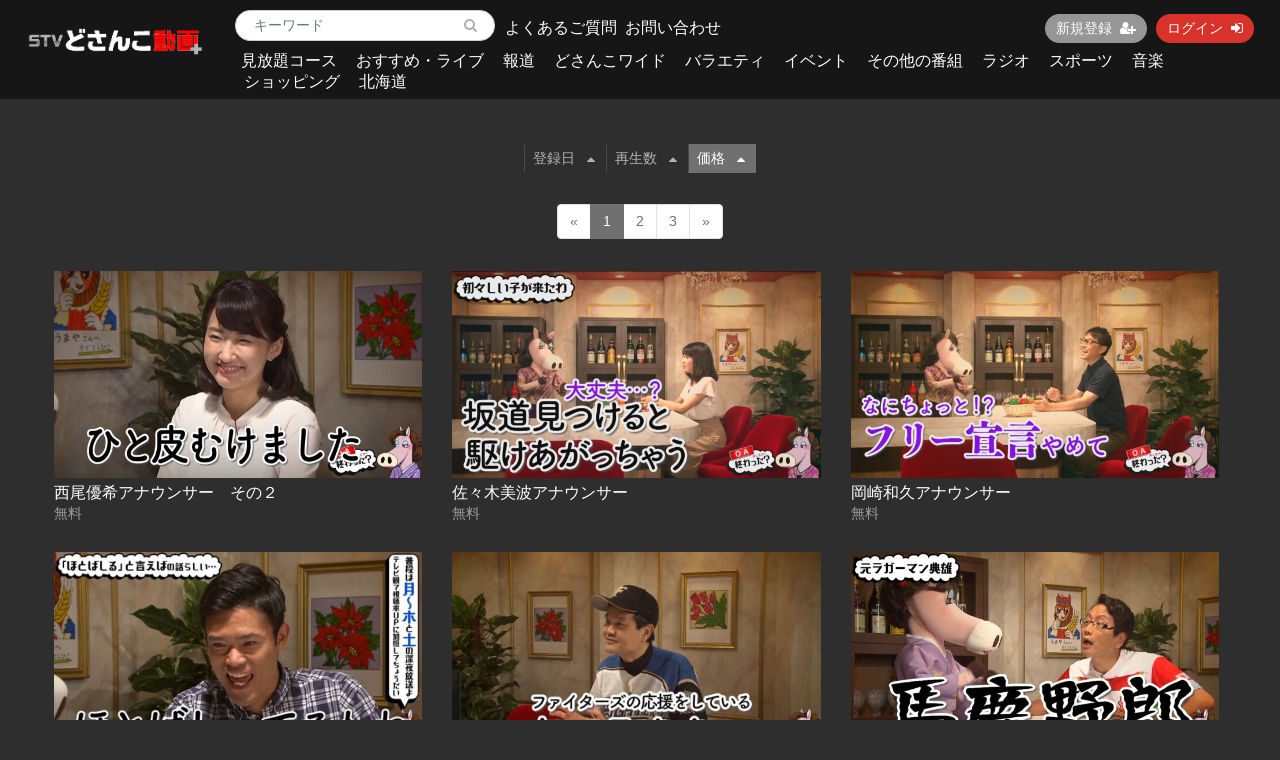

--- FILE ---
content_type: text/html; charset=UTF-8
request_url: https://mv.stv.jp/contents/search?q%5Bcategory_id%5D=23&s=p&o=a
body_size: 8143
content:
<!DOCTYPE html>
<html lang="ja">
    <head>
        <meta charset="utf-8">
        <title>検索結果 | ＳＴＶどさんこ動画＋</title>
        <meta name="viewport" content="width=device-width,initial-scale=1">
        <meta name="description" content="">

        <meta name="format-detection" content="telephone=no">
        <meta http-equiv="X-UA-Compatible" content="IE=edge">
        <link rel="icon" type="image/png" href="https://mv.stv.jp/file_upload/favicon.ico?ver=4.22.0">
        <link rel="apple-touch-icon" sizes="192x192" href="https://mv.stv.jp/file_upload/apple-touch-icon.png?ver=4.22.0" />
        <link rel="manifest" href="https://mv.stv.jp/manifest.json?ver=4.22.0">

                                    <meta property="og:type" content="article">
                        <meta property="og:title" content="検索結果 | ＳＴＶどさんこ動画＋">
            <meta property="og:site_name" content="ＳＴＶどさんこ動画＋">
            <meta property="og:description" content="">
            <meta property="og:url" content="https://mv.stv.jp/contents/search?o=a&amp;q%5Bcategory_id%5D=23&amp;s=p">
            <meta property="og:image" content="https://mv.stv.jp/file_upload/og_image.png?ver=4.22.0">
        
                    <meta name="twitter:card" content="summary">
            <meta name="twitter:title" content="検索結果 | ＳＴＶどさんこ動画＋">
            <meta name="twitter:site" content="ＳＴＶどさんこ動画＋">
            <meta name="twitter:description" content="">
            <meta name="twitter:url" content="https://mv.stv.jp/contents/search?o=a&amp;q%5Bcategory_id%5D=23&amp;s=p">
            <meta name="twitter:image" content="https://mv.stv.jp/file_upload/og_image.png?ver=4.22.0">
        
                    <link rel="stylesheet" href="https://mv.stv.jp/lib/slick/slick.css?ver=4.22.0">
            <link rel="stylesheet" href="https://mv.stv.jp/lib/slick/slick-theme.css?ver=4.22.0">
            <link rel="stylesheet" href="https://mv.stv.jp/file_upload/css/bootstrap/bootstrap.css?ver=4.22.0"> 
            <link rel="stylesheet" href="https://mv.stv.jp/css/font-awesome/font-awesome.css?ver=4.22.0">
            <link rel="stylesheet" href="https://mv.stv.jp/css/jq-ui/jquery-ui.min.css?ver=4.22.0">
            <link rel="stylesheet" href="https://mv.stv.jp/file_upload/css/color_pc.css?ver=4.22.0">
            <link rel="stylesheet" href="https://mv.stv.jp/file_upload/css/style_pc.css?ver=4.22.0">
            <link rel="stylesheet" href="https://mv.stv.jp/file_upload/css/icon_add.css?ver=4.22.0"> 
        
<!-- Google Tag Manager -->
<script>(function(w,d,s,l,i){w[l]=w[l]||[];w[l].push({'gtm.start':
new Date().getTime(),event:'gtm.js'});var f=d.getElementsByTagName(s)[0],
j=d.createElement(s),dl=l!='dataLayer'?'&l='+l:'';j.async=true;j.src=
'https://www.googletagmanager.com/gtm.js?id='+i+dl;f.parentNode.insertBefore(j,f);
})(window,document,'script','dataLayer','GTM-55S83TL');</script>
<!-- End Google Tag Manager -->

        <script>
            var Socialcast = {};
            Socialcast.csrfToken = "6pxK8uodERFSwbLJYQSI4ekqQt1t8O9mCtsoAzSx";
                                </script>
                    <!-- script -->
            <script src="https://mv.stv.jp/js/jquery-2.2.4.min.js?ver=4.22.0"></script>
            <script src="https://www.gstatic.com/firebasejs/5.5.7/firebase-app.js"></script>
            <script src="https://www.gstatic.com/firebasejs/5.5.7/firebase-messaging.js"></script>
            <script src="https://mv.stv.jp/js/modernizr-custom.js?ver=4.22.0"></script>
            <!-- slick -->
            <script src="https://mv.stv.jp/js/slick/slick.min.js?ver=4.22.0"></script>
            <!-- //slick -->
            <!-- tile.js -->
            <script src="https://mv.stv.jp/js/jquery.tile.min.js?ver=4.22.0"></script>
            <!-- //tile.js -->
            <!-- bootstrap -->
            <script src="https://mv.stv.jp/js/tether.min.js?ver=4.22.0"></script>
            <script src="https://mv.stv.jp/js/bootstrap.min.js?ver=4.22.0"></script>
            <!-- //bootstrap -->
            <!-- datepicker -->
            <script src="https://mv.stv.jp/js/jquery-ui.min.js?ver=4.22.0"></script>
            <script src="https://mv.stv.jp/js/datepicker-ja.js?ver=4.22.0"></script>
            <!-- //datepicker -->

            <script src="https://cdnjs.cloudflare.com/ajax/libs/jsviews/1.0.1/jsviews.min.js"></script>
            <script src="https://mv.stv.jp/js/moment.min.js?ver=4.22.0"></script>
            <script src="https://mv.stv.jp/file_upload/js/base.js?ver=4.22.0"></script>
            <script src="https://mv.stv.jp/js/app.js?ver=4.22.0"></script>
            <script src="https://mv.stv.jp/js/app.favorite.js?ver=4.22.0"></script>
            <script src="https://mv.stv.jp/js/app.comment.js?ver=4.22.0"></script>
            <script src="https://mv.stv.jp/js/app.watch-history.js?ver=4.22.0"></script>
            <script src="https://mv.stv.jp/js/app.pushSubscriber.js?ver=4.22.0"></script>
                        </head>
    <body id="page-contents-search">

<!-- Google Tag Manager (noscript) -->
<noscript><iframe src="https://www.googletagmanager.com/ns.html?id=GTM-55S83TL"
height="0" width="0" style="display:none;visibility:hidden"></iframe></noscript>
<!-- End Google Tag Manager (noscript) -->

        <!-- Modal -->
<div class="modal fade" id="modal-login" tabindex="-1" role="dialog" aria-labelledby="modal-label-login" aria-hidden="true">
    <div class="modal-dialog" role="document">
        <div class="modal-content">
            <div class="modal-header">
                <h5 class="modal-title" id="modal-label-login">ログイン</h5>
                <button type="button" class="close" data-dismiss="modal" aria-label="Close">
                    <span aria-hidden="true">&times;</span>
                </button>
            </div>
            <div class="modal-body">
                    
                <div class="box-section">
                        <form method="POST" action="https://mv.stv.jp/login" accept-charset="UTF-8" novalidate="novalidate"><input name="_token" type="hidden" value="6pxK8uodERFSwbLJYQSI4ekqQt1t8O9mCtsoAzSx">

                                    <div class="form-group"  >
    
    <label for="email" class="form-control-label marked required">メールアドレス</label>

        <input class="form-control" required="required" name="email" type="email" id="email">

    
            </div>
    
                                            <div class="form-group"  >
    
    <label for="password" class="form-control-label marked required">パスワード</label>

        <input class="form-control" required="required" name="password" type="password" id="password">

    
            </div>
    
                                

        <input class="form-control" name="redirect_to" type="hidden" value="https://mv.stv.jp/contents/search">

    

                                    <div class="btn-area-center"  >

<button class="btn btn-theme" type="submit">ログイン</button> 

    </div>

            
    </form>

                    <div class="btn-area-center">
                        <a class="btn" href="https://mv.stv.jp/password/reset">ログインできない方はこちら<i class="fa fa-angle-right" aria-hidden="true"></i></a>
                                                    <a class="btn" href="https://mv.stv.jp/entry?redirect_to=https%3A%2F%2Fmv.stv.jp%2Fcontents%2Fsearch">新規登録はこちら<i class="fa fa-angle-right" aria-hidden="true"></i></a>
                                            </div>
                </div>
                                            </div>
        </div>
    </div>
</div>
<!-- //Modal -->
        <div class="modal fade" id="modal-buy" tabindex="-1" role="dialog" aria-labelledby="modal-label-login" aria-hidden="true">
  <div class="modal-dialog" role="document">
    <div class="modal-content">
      <div class="modal-header">
        <h5 class="modal-title" id="modal-label-login">
          購入するには会員登録が必要です
        </h5>
        <button type="button" class="close" data-dismiss="modal" aria-label="Close">
          <span aria-hidden="true">&times;</span>
        </button>
      </div>
      <div class="modal-body">
        <div class="box-section">
          <div class="row">
                            <div class="col-lg-6">
                  <p class="text-center mb-0">未登録の方は、新規登録</p>
                  <div class="btn-area-center mt-0">
                    <a class="btn btn-accent" href="https://mv.stv.jp/entry">新規登録<i class="fa fa-user-plus" aria-hidden="true"></i></a>
                  </div>
                </div>
                <div class="col-lg-6">
                  <p class="text-center mb-0">会員の方はログイン</p>
                  <div class="btn-area-center mt-0">
                    <a class="btn btn-theme" href="https://mv.stv.jp/login">ログイン<i class="fa fa-sign-in" aria-hidden="true"></i></a>
                  </div>
                </div>
                      </div>
        </div>
      </div>
    </div>
  </div>
</div>
<!-- //Modal -->

                    <header class="box-header">
    <nav class="row">
        <div class="nav-inner col-md-2">
            <h1><a href="https://mv.stv.jp"><img src="https://mv.stv.jp/file_upload/img/logo.png?ver=4.22.0" alt="ＳＴＶどさんこ動画＋"></a></h1>
        </div>
        <div class="nav-inner col-md-10">
            <div class="container">
                <div class="row">
                  <div class="col-md-12">
                        <div class="box-search float-l">
                            <form class="form-inline" action="https://mv.stv.jp/contents/search">
                                <div class="input-group flex-nowrap align-items-center">
                                    <input class="form-control form-control-sm" name="q[keyword]" type="text" placeholder="キーワード">
                                    <input type="submit" value="&#xf002">
                                </div>
                            </form>
                        </div>
                        
                        <div class="float-l" style="height:100%;position:relative;">
                        	<div style="font-size:16px; position:absolute; top:50%; left:10px; transform:translate(0,-50%); width:250px;"><a href="https://mv.stv.jp/pub/question">よくあるご質問</a></div>
                            <div style="font-size:16px; position:absolute; top:50%; left:130px; transform:translate(0,-50%); width:250px;"><a href="https://mv.stv.jp/inquiry">お問い合わせ</a></div>
                        </div>

                        <ul class="global-nav-list text-right float-r btn-wrap">
                                                                                                <li><a class="btn btn-accent btn-sm" href="https://mv.stv.jp/entry">新規登録<i class="fa fa-user-plus" aria-hidden="true"></i></a></li>
                                                                <li><a class="btn btn-theme btn-sm" href="https://mv.stv.jp/login?redirect_to=https%3A%2F%2Fmv.stv.jp%2Fcontents%2Fsearch">ログイン<i class="fa fa-sign-in" aria-hidden="true"></i></a></li>
                            
                                                  </ul>
                      <!-- //row -->
                    </div>
                    <div class="col-md-12">
                        <ul class="global-nav-list global-nav clearfix">
                                                                                                      <li>
                            <h2>
                              <a href="https://mv.stv.jp/courses">見放題コース</a>
                            </h2>
                          </li>
                                                                                                    <li>
                              <h2>
                                  <a href="https://mv.stv.jp/contents/category/osusumel">
                                      おすすめ・ライブ
                                  </a>
                              </h2>
                          </li>
                                                  <li>
                              <h2>
                                  <a href="https://mv.stv.jp/contents/category/hodo">
                                      報道
                                  </a>
                              </h2>
                          </li>
                                                  <li>
                              <h2>
                                  <a href="https://mv.stv.jp/contents/category/dosanko">
                                      どさんこワイド
                                  </a>
                              </h2>
                          </li>
                                                  <li>
                              <h2>
                                  <a href="https://mv.stv.jp/contents/category/variety">
                                      バラエティ
                                  </a>
                              </h2>
                          </li>
                                                  <li>
                              <h2>
                                  <a href="https://mv.stv.jp/contents/category/event">
                                      イベント
                                  </a>
                              </h2>
                          </li>
                                                  <li>
                              <h2>
                                  <a href="https://mv.stv.jp/contents/category/bangumi">
                                      その他の番組
                                  </a>
                              </h2>
                          </li>
                                                  <li>
                              <h2>
                                  <a href="https://mv.stv.jp/contents/category/radio">
                                      ラジオ
                                  </a>
                              </h2>
                          </li>
                                                  <li>
                              <h2>
                                  <a href="https://mv.stv.jp/contents/category/sports">
                                      スポーツ
                                  </a>
                              </h2>
                          </li>
                                                  <li>
                              <h2>
                                  <a href="https://mv.stv.jp/contents/category/music">
                                      音楽
                                  </a>
                              </h2>
                          </li>
                                                  <li>
                              <h2>
                                  <a href="https://mv.stv.jp/contents/category/shop">
                                      ショッピング
                                  </a>
                              </h2>
                          </li>
                                                  <li>
                              <h2>
                                  <a href="https://mv.stv.jp/contents/category/hokkaido">
                                      北海道
                                  </a>
                              </h2>
                          </li>
                                                </ul>
                    </div>
                </div>
                <!-- //row -->
            </div>
            <!-- // .container -->
        </div>
        <!-- // .nav-inner -->
    </nav>
</header>
        
            <main class="box-wrapper">
        


                
        <div class="container box-main">
            <div class="row">

                  
                <div class="col-12">
                    <div class="tile-inner">
                            <section class="box-section">
                
                <div class="box-sort">
            <a class="btn icon" href="https://mv.stv.jp/contents/search?q%5Bcategory_id%5D=23&s=di_s&o=d">登録日<i class="fa fa-caret-up"></i></a>
    
            <a class="btn icon" href="https://mv.stv.jp/contents/search?q%5Bcategory_id%5D=23&s=pc&o=d">再生数<i class="fa fa-caret-up"></i></a>
            
                        <a class="btn icon active" href="https://mv.stv.jp/contents/search?q%5Bcategory_id%5D=23&s=p&o=d">価格<i class="fa fa-caret-up"></i></a>
            </div>
        

                
                            <ul class="pagination justify-content-center">
                    <li class="page-item disabled"><span class="page-link">&laquo;</span></li>
        
                                                                                <li class="page-item active"><span class="page-link">1</span></li>
                                                                                <li class="page-item"><a class="page-link" href="https://mv.stv.jp/contents/search?q%5Bcategory_id%5D=23&amp;s=p&amp;o=a&amp;page=2">2</a></li>
                                                                                <li class="page-item"><a class="page-link" href="https://mv.stv.jp/contents/search?q%5Bcategory_id%5D=23&amp;s=p&amp;o=a&amp;page=3">3</a></li>
                                                        
                    <li class="page-item"><a class="page-link" href="https://mv.stv.jp/contents/search?q%5Bcategory_id%5D=23&amp;s=p&amp;o=a&amp;page=2" rel="next">&raquo;</a></li>
            </ul>

                
        
        
                    


                <div class="content-list row" id="">
        
                                                                            


<div class="content-list-item col-lg-4 col-md-6">
    <article>
        <a href="https://mv.stv.jp/contents/291">
            <div class="content-thumbnail">
                <div class="content-thumbnail-box">
                    <div class="content-thumbnail-box-inner" style="background-image: url(https://mv.stv.jp/storage/generated/images/thumbnail/640x360/content-9c838d2e45b2ad1094d42f4ef36764f6-thumbnail.jpg?ts=);"></div>
                                    </div>
            </div>
        </a>
        <div class="content-info-box">
            <div class="js-tilefix">
                <h3 class="ttl-xs ellipsis"><a href="https://mv.stv.jp/contents/291">西尾優希アナウンサー　その２</a></h3>
                <div class="content-status-box">
                                                                            </div>
                <!-- //.content-status-box -->
                
                                                <div class="content-price" style="font-size:14px;">
                                            <span>無料</span>
                                    </div>
                <!-- //.content-price -->
            </div>
            <!-- .js-tilefix -->
                        <!-- //.box-contents-numbers -->
        </div>
        <!-- //.content-info-box -->
    </article>
</div>
<!-- //.content-list-item -->
                                                    


<div class="content-list-item col-lg-4 col-md-6">
    <article>
        <a href="https://mv.stv.jp/contents/283">
            <div class="content-thumbnail">
                <div class="content-thumbnail-box">
                    <div class="content-thumbnail-box-inner" style="background-image: url(https://mv.stv.jp/storage/generated/images/thumbnail/640x360/content-0f49c89d1e7298bb9930789c8ed59d48-thumbnail.jpg?ts=);"></div>
                                    </div>
            </div>
        </a>
        <div class="content-info-box">
            <div class="js-tilefix">
                <h3 class="ttl-xs ellipsis"><a href="https://mv.stv.jp/contents/283">佐々木美波アナウンサー</a></h3>
                <div class="content-status-box">
                                                                            </div>
                <!-- //.content-status-box -->
                
                                                <div class="content-price" style="font-size:14px;">
                                            <span>無料</span>
                                    </div>
                <!-- //.content-price -->
            </div>
            <!-- .js-tilefix -->
                        <!-- //.box-contents-numbers -->
        </div>
        <!-- //.content-info-box -->
    </article>
</div>
<!-- //.content-list-item -->
                                                    


<div class="content-list-item col-lg-4 col-md-6">
    <article>
        <a href="https://mv.stv.jp/contents/284">
            <div class="content-thumbnail">
                <div class="content-thumbnail-box">
                    <div class="content-thumbnail-box-inner" style="background-image: url(https://mv.stv.jp/storage/generated/images/thumbnail/640x360/content-46ba9f2a6976570b0353203ec4474217-thumbnail.jpg?ts=);"></div>
                                    </div>
            </div>
        </a>
        <div class="content-info-box">
            <div class="js-tilefix">
                <h3 class="ttl-xs ellipsis"><a href="https://mv.stv.jp/contents/284">岡崎和久アナウンサー</a></h3>
                <div class="content-status-box">
                                                                            </div>
                <!-- //.content-status-box -->
                
                                                <div class="content-price" style="font-size:14px;">
                                            <span>無料</span>
                                    </div>
                <!-- //.content-price -->
            </div>
            <!-- .js-tilefix -->
                        <!-- //.box-contents-numbers -->
        </div>
        <!-- //.content-info-box -->
    </article>
</div>
<!-- //.content-list-item -->
                                                    


<div class="content-list-item col-lg-4 col-md-6">
    <article>
        <a href="https://mv.stv.jp/contents/285">
            <div class="content-thumbnail">
                <div class="content-thumbnail-box">
                    <div class="content-thumbnail-box-inner" style="background-image: url(https://mv.stv.jp/storage/generated/images/thumbnail/640x360/content-0e01938fc48a2cfb5f2217fbfb00722d-thumbnail.jpg?ts=);"></div>
                                    </div>
            </div>
        </a>
        <div class="content-info-box">
            <div class="js-tilefix">
                <h3 class="ttl-xs ellipsis"><a href="https://mv.stv.jp/contents/285">神谷誠アナウンサー</a></h3>
                <div class="content-status-box">
                                                                            </div>
                <!-- //.content-status-box -->
                
                                                <div class="content-price" style="font-size:14px;">
                                            <span>無料</span>
                                    </div>
                <!-- //.content-price -->
            </div>
            <!-- .js-tilefix -->
                        <!-- //.box-contents-numbers -->
        </div>
        <!-- //.content-info-box -->
    </article>
</div>
<!-- //.content-list-item -->
                                                    


<div class="content-list-item col-lg-4 col-md-6">
    <article>
        <a href="https://mv.stv.jp/contents/286">
            <div class="content-thumbnail">
                <div class="content-thumbnail-box">
                    <div class="content-thumbnail-box-inner" style="background-image: url(https://mv.stv.jp/storage/generated/images/thumbnail/640x360/content-16a5cdae362b8d27a1d8f8c7b78b4330-thumbnail.jpg?ts=);"></div>
                                    </div>
            </div>
        </a>
        <div class="content-info-box">
            <div class="js-tilefix">
                <h3 class="ttl-xs ellipsis"><a href="https://mv.stv.jp/contents/286">永井ハム彦</a></h3>
                <div class="content-status-box">
                                                                            </div>
                <!-- //.content-status-box -->
                
                                                <div class="content-price" style="font-size:14px;">
                                            <span>無料</span>
                                    </div>
                <!-- //.content-price -->
            </div>
            <!-- .js-tilefix -->
                        <!-- //.box-contents-numbers -->
        </div>
        <!-- //.content-info-box -->
    </article>
</div>
<!-- //.content-list-item -->
                                                    


<div class="content-list-item col-lg-4 col-md-6">
    <article>
        <a href="https://mv.stv.jp/contents/289">
            <div class="content-thumbnail">
                <div class="content-thumbnail-box">
                    <div class="content-thumbnail-box-inner" style="background-image: url(https://mv.stv.jp/storage/generated/images/thumbnail/640x360/content-839ab46820b524afda05122893c2fe8e-thumbnail.jpg?ts=);"></div>
                                    </div>
            </div>
        </a>
        <div class="content-info-box">
            <div class="js-tilefix">
                <h3 class="ttl-xs ellipsis"><a href="https://mv.stv.jp/contents/289">吉川典雄アナウンサー</a></h3>
                <div class="content-status-box">
                                                                            </div>
                <!-- //.content-status-box -->
                
                                                <div class="content-price" style="font-size:14px;">
                                            <span>無料</span>
                                    </div>
                <!-- //.content-price -->
            </div>
            <!-- .js-tilefix -->
                        <!-- //.box-contents-numbers -->
        </div>
        <!-- //.content-info-box -->
    </article>
</div>
<!-- //.content-list-item -->
                                                    


<div class="content-list-item col-lg-4 col-md-6">
    <article>
        <a href="https://mv.stv.jp/contents/290">
            <div class="content-thumbnail">
                <div class="content-thumbnail-box">
                    <div class="content-thumbnail-box-inner" style="background-image: url(https://mv.stv.jp/storage/generated/images/thumbnail/640x360/content-f90f2aca5c640289d0a29417bcb63a37-thumbnail.jpg?ts=);"></div>
                                    </div>
            </div>
        </a>
        <div class="content-info-box">
            <div class="js-tilefix">
                <h3 class="ttl-xs ellipsis"><a href="https://mv.stv.jp/contents/290">熊谷明美アナウンサー　その２</a></h3>
                <div class="content-status-box">
                                                                            </div>
                <!-- //.content-status-box -->
                
                                                <div class="content-price" style="font-size:14px;">
                                            <span>無料</span>
                                    </div>
                <!-- //.content-price -->
            </div>
            <!-- .js-tilefix -->
                        <!-- //.box-contents-numbers -->
        </div>
        <!-- //.content-info-box -->
    </article>
</div>
<!-- //.content-list-item -->
                                                    


<div class="content-list-item col-lg-4 col-md-6">
    <article>
        <a href="https://mv.stv.jp/contents/297">
            <div class="content-thumbnail">
                <div class="content-thumbnail-box">
                    <div class="content-thumbnail-box-inner" style="background-image: url(https://mv.stv.jp/storage/generated/images/thumbnail/640x360/content-9fd81843ad7f202f26c1a174c7357585-thumbnail.jpg?ts=);"></div>
                                    </div>
            </div>
        </a>
        <div class="content-info-box">
            <div class="js-tilefix">
                <h3 class="ttl-xs ellipsis"><a href="https://mv.stv.jp/contents/297">神谷誠アナウンサー　その２</a></h3>
                <div class="content-status-box">
                                                                            </div>
                <!-- //.content-status-box -->
                
                                                <div class="content-price" style="font-size:14px;">
                                            <span>無料</span>
                                    </div>
                <!-- //.content-price -->
            </div>
            <!-- .js-tilefix -->
                        <!-- //.box-contents-numbers -->
        </div>
        <!-- //.content-info-box -->
    </article>
</div>
<!-- //.content-list-item -->
                                                    


<div class="content-list-item col-lg-4 col-md-6">
    <article>
        <a href="https://mv.stv.jp/contents/1390">
            <div class="content-thumbnail">
                <div class="content-thumbnail-box">
                    <div class="content-thumbnail-box-inner" style="background-image: url(https://mv.stv.jp/storage/generated/images/thumbnail/640x360/content-359f38463d487e9e29bd20e24f0c050a-thumbnail.jpg?ts=);"></div>
                                    </div>
            </div>
        </a>
        <div class="content-info-box">
            <div class="js-tilefix">
                <h3 class="ttl-xs ellipsis"><a href="https://mv.stv.jp/contents/1390">【ＯＡ終わった？】佐々木美波アナウンサーその２</a></h3>
                <div class="content-status-box">
                                                                            </div>
                <!-- //.content-status-box -->
                
                                                <div class="content-price" style="font-size:14px;">
                                            <span>無料</span>
                                    </div>
                <!-- //.content-price -->
            </div>
            <!-- .js-tilefix -->
                        <!-- //.box-contents-numbers -->
        </div>
        <!-- //.content-info-box -->
    </article>
</div>
<!-- //.content-list-item -->
                                                    


<div class="content-list-item col-lg-4 col-md-6">
    <article>
        <a href="https://mv.stv.jp/contents/1274">
            <div class="content-thumbnail">
                <div class="content-thumbnail-box">
                    <div class="content-thumbnail-box-inner" style="background-image: url(https://mv.stv.jp/storage/generated/images/thumbnail/640x360/content-e702e51da2c0f5be4dd354bb3e295d37-thumbnail.jpg?ts=);"></div>
                                    </div>
            </div>
        </a>
        <div class="content-info-box">
            <div class="js-tilefix">
                <h3 class="ttl-xs ellipsis"><a href="https://mv.stv.jp/contents/1274">吉川典雄アナウンサーその２</a></h3>
                <div class="content-status-box">
                                                                            </div>
                <!-- //.content-status-box -->
                
                                                <div class="content-price" style="font-size:14px;">
                                            <span>無料</span>
                                    </div>
                <!-- //.content-price -->
            </div>
            <!-- .js-tilefix -->
                        <!-- //.box-contents-numbers -->
        </div>
        <!-- //.content-info-box -->
    </article>
</div>
<!-- //.content-list-item -->
                                                    


<div class="content-list-item col-lg-4 col-md-6">
    <article>
        <a href="https://mv.stv.jp/contents/299">
            <div class="content-thumbnail">
                <div class="content-thumbnail-box">
                    <div class="content-thumbnail-box-inner" style="background-image: url(https://mv.stv.jp/storage/generated/images/thumbnail/640x360/content-ef0d3930a7b6c95bd2b32ed45989c61f-thumbnail.jpg?ts=);"></div>
                                    </div>
            </div>
        </a>
        <div class="content-info-box">
            <div class="js-tilefix">
                <h3 class="ttl-xs ellipsis"><a href="https://mv.stv.jp/contents/299">佐藤宏樹アナウンサー　その２</a></h3>
                <div class="content-status-box">
                                                                            </div>
                <!-- //.content-status-box -->
                
                                                <div class="content-price" style="font-size:14px;">
                                            <span>無料</span>
                                    </div>
                <!-- //.content-price -->
            </div>
            <!-- .js-tilefix -->
                        <!-- //.box-contents-numbers -->
        </div>
        <!-- //.content-info-box -->
    </article>
</div>
<!-- //.content-list-item -->
                                                    


<div class="content-list-item col-lg-4 col-md-6">
    <article>
        <a href="https://mv.stv.jp/contents/281">
            <div class="content-thumbnail">
                <div class="content-thumbnail-box">
                    <div class="content-thumbnail-box-inner" style="background-image: url(https://mv.stv.jp/storage/generated/images/thumbnail/640x360/content-e3796ae838835da0b6f6ea37bcf8bcb7-thumbnail.jpg?ts=);"></div>
                                    </div>
            </div>
        </a>
        <div class="content-info-box">
            <div class="js-tilefix">
                <h3 class="ttl-xs ellipsis"><a href="https://mv.stv.jp/contents/281">藤井孝太郎アナウンサーその２</a></h3>
                <div class="content-status-box">
                                                                            </div>
                <!-- //.content-status-box -->
                
                                                <div class="content-price" style="font-size:14px;">
                                            <span>無料</span>
                                    </div>
                <!-- //.content-price -->
            </div>
            <!-- .js-tilefix -->
                        <!-- //.box-contents-numbers -->
        </div>
        <!-- //.content-info-box -->
    </article>
</div>
<!-- //.content-list-item -->
                        
                        

        </div>


                <ul class="pagination justify-content-center">
                    <li class="page-item disabled"><span class="page-link">&laquo;</span></li>
        
                                                                                <li class="page-item active"><span class="page-link">1</span></li>
                                                                                <li class="page-item"><a class="page-link" href="https://mv.stv.jp/contents/search?q%5Bcategory_id%5D=23&amp;s=p&amp;o=a&amp;page=2">2</a></li>
                                                                                <li class="page-item"><a class="page-link" href="https://mv.stv.jp/contents/search?q%5Bcategory_id%5D=23&amp;s=p&amp;o=a&amp;page=3">3</a></li>
                                                        
                    <li class="page-item"><a class="page-link" href="https://mv.stv.jp/contents/search?q%5Bcategory_id%5D=23&amp;s=p&amp;o=a&amp;page=2" rel="next">&raquo;</a></li>
            </ul>

    
    </section>
    
	        <section id="search-section" class="box-section">
        <h1 class="ttl-lg">検索</h1>
        <div class="box-form card">
                <form method="GET" action="https://mv.stv.jp/contents/search" accept-charset="UTF-8" novalidate="novalidate">



                        <div class="form-group"  >
    
    <label for="q[keyword]" class="form-control-label">キーワードで探す</label>

        <input class="form-control" placeholder="キーワードを入力" name="q[keyword]" type="text" value="" id="q[keyword]">

    
            </div>
    
                        <div class="form-group"  >
    
    <label for="q[category_id]" class="form-control-label">カテゴリで探す</label>

        <select class="form-control" id="q[category_id]" name="q[category_id]"><option value="">カテゴリを選択</option><option value="6">おすすめ・ライブ</option><option value="43">おすすめ・ライブ &gt; おすすめ</option><option value="56">おすすめ・ライブ &gt; ライブ配信・ライブカメラ・天気</option><option value="2">報道</option><option value="39">報道 &gt; ニュース</option><option value="82">報道 &gt; ＳＴＶニュース蔵出しアーカイブ</option><option value="3">どさんこワイド</option><option value="49">どさんこワイド &gt; どさんこワイド 特集企画</option><option value="81">どさんこワイド &gt; どさんこワイド 中継</option><option value="4">どさんこワイド &gt; どさんこ☆キッチン</option><option value="80">どさんこワイド &gt; どさんこネイチャー</option><option value="52">どさんこワイド &gt; 島太星の北海道のお仕事トコトン体験記</option><option value="61">どさんこワイド &gt; どさんこワイド30周年 農業高校ウィーク</option><option value="17">どさんこワイド &gt; どさんこワイド朝 番外編</option><option value="10">バラエティ</option><option value="79">バラエティ &gt; オズブラウン</option><option value="8">バラエティ &gt; １×８いこうよ！　</option><option value="9">バラエティ &gt; ブギウギ専務</option><option value="55">バラエティ &gt; ハレバレティモンディ</option><option value="7">バラエティ &gt; 熱烈！ホットサンド！</option><option value="5">イベント</option><option value="72">イベント &gt; イベント</option><option value="30">その他の番組</option><option value="57">その他の番組 &gt; 札幌ふるさと再発見</option><option value="83">その他の番組 &gt; 週末ゴホウビ</option><option value="78">その他の番組 &gt; どさんこWEEKEND</option><option value="70">その他の番組 &gt; ドキュメンタリー</option><option value="51">その他の番組 &gt; 明石英一郎のAチャンネル</option><option value="64">その他の番組 &gt; My Power Foods</option><option value="46">その他の番組 &gt; アナキャン ～キャンプはじめました～</option><option value="69">その他の番組 &gt; 真夜中のイイね♡</option><option value="33">その他の番組 &gt; ジョシスタあいく的</option><option value="23" selected="selected">その他の番組 &gt; ОＡ終わった？</option><option value="59">その他の番組 &gt; しろっぷのモーニングショー</option><option value="45">ラジオ</option><option value="16">ラジオ &gt; 木村洋二チャンネル</option><option value="11">スポーツ</option><option value="73">スポーツ &gt; スポーツ</option><option value="63">スポーツ &gt; eスポーツ</option><option value="13">音楽</option><option value="26">音楽 &gt; 北海道アンダースカイ</option><option value="14">ショッピング</option><option value="41">ショッピング &gt; どさんこ市場</option><option value="58">ショッピング &gt; カタログ　リフォーム特集</option><option value="65">ショッピング &gt; カタログ　雑貨特集</option><option value="71">ショッピング &gt; ラジオホームショップ</option><option value="15">北海道</option><option value="76">北海道 &gt; 防災</option><option value="75">北海道 &gt; STV創立65周年記念【ぼうさいお絵かきですよ！】</option><option value="74">北海道 &gt; STV創立65周年記念【KAKAR ～アイヌ文化を紡ぐ～】</option><option value="18">北海道 &gt; 北の駅舎物語</option><option value="66">北海道 &gt; きっとだれかと話したくなるアイヌ文化</option><option value="62">北海道 &gt; オムニバス北海道</option></select>

    
            </div>
    
                        <div class="form-group"  >
    

<div>
                    
    
    
    <input class="choice-field" id="q_type_single" name="q[type]" type="radio" value="single">

            <label for="q_type_single" class="form-check-label">単体動画</label>
    

    
                
    
    
    <input class="choice-field" id="q_type_set" name="q[type]" type="radio" value="set">

            <label for="q_type_set" class="form-check-label">セット動画</label>
    

    
    
    
            </div>
    </div>

                        <div class="form-group"  >
    

<div>
                    
    
    
    <input class="choice-field" id="q_limit_type_0" name="q[limit_type]" type="radio" value="0">

            <label for="q_limit_type_0" class="form-check-label">制限なし</label>
    

    
                
    
    
    <input class="choice-field" id="q_limit_type_1" name="q[limit_type]" type="radio" value="1">

            <label for="q_limit_type_1" class="form-check-label">会員のみ</label>
    

    
                
    
    
    <input class="choice-field" id="q_limit_type_2" name="q[limit_type]" type="radio" value="2">

            <label for="q_limit_type_2" class="form-check-label">有料</label>
    

    
                
    
    
    <input class="choice-field" id="q_limit_type_3" name="q[limit_type]" type="radio" value="3">

            <label for="q_limit_type_3" class="form-check-label">月額会員のみ</label>
    

    
    
    
            </div>
    </div>

                <div class="btn-area-center"  >


    <button class="btn btn-cancel" type="reset">リセット</button> 
    <button class="btn btn-theme" type="submit">検索する</button> 


    </div>

            

    </form>

        </div>
    </section>
    	
                <div style="text-align:center;margin-top:20px;margin-bottom:20px;">
            <script async src="https://pagead2.googlesyndication.com/pagead/js/adsbygoogle.js"></script>
            <!-- PC_どさんこ動画プラス_下部 -->
            <ins class="adsbygoogle"
                 style="display:block"
                 data-ad-client="ca-pub-9610894685233822"
                 data-ad-slot="4367078708"
                 data-ad-format="auto"
                 data-full-width-responsive="true"></ins>
            <script>
                 (adsbygoogle = window.adsbygoogle || []).push({});
            </script>
        </div>
                        </div>
                </div>
            </div>
        </div>
    </main>

                    <footer class="box-footer">
    <a id="toTopBtn" href="#"><i class="fa fa-chevron-up"></i></a>
    <nav class="container">
        <ul>
            <li><a href="https://mv.stv.jp/pub/agreement">利用規約</a></li>
            <li><a href="https://mv.stv.jp/pub/ascp">特定商取引法に基づく表記</a></li>
            <li><a href="http://stv.jp/info/privacy/index.html" target=”_blank” >プライバシーポリシー</a></li>
            <li><a href="https://mv.stv.jp/pub/syttemrequirements">動作推奨環境</a></li>
                                    <li><a href="https://twitter.com/mv_dosanko" target="_blank">X(旧Twitter)</a></li>
        </ul>
    </nav>
    
    <div class="box-img">
        <div style="text-align:center;display:inline-block;">
          <div style="float:left; margin:0 15px;display:flex;text-align: left;">
          <img style="float:left;width:50px;height:50px;margin-right:5px;" src="/file_upload/img/bnr_jasrac.jpg" alt="JASRAC許諾番号">
          <p style="white-space: nowrap;line-height:1.0;padding:0;margin:auto;">JASRAC許諾番号<br/>第9008657013Y45038号<br>　</p>
          </div>
          <div style="float:left; margin:0 15px;display:flex;text-align: left;">
          <img style="float:left;width:50px;height:50px;margin-right:5px;" src="/file_upload/img/bnr_nextone.png" alt="NexTone許諾番号">
          <p style="white-space: nowrap;line-height:1.0;padding:0;margin:auto;">NexTone許諾番号<br/>ID000006602<br/>ID000006605</p>      
          </div>
          <br style="clear:both;">
        </div>
    </div>
    
    <div class="box-copyright">
        <a href="https://www.stv.jp/" target="_blank"><small>&copy; STV The Sapporo Television Broadcasting Co.,Ltd.</small></a>
    </div>
</footer>        
    </body>
</html>


--- FILE ---
content_type: text/html; charset=utf-8
request_url: https://www.google.com/recaptcha/api2/aframe
body_size: -86
content:
<!DOCTYPE HTML><html><head><meta http-equiv="content-type" content="text/html; charset=UTF-8"></head><body><script nonce="7OySy2gP8am4fZ7qZwk0rg">/** Anti-fraud and anti-abuse applications only. See google.com/recaptcha */ try{var clients={'sodar':'https://pagead2.googlesyndication.com/pagead/sodar?'};window.addEventListener("message",function(a){try{if(a.source===window.parent){var b=JSON.parse(a.data);var c=clients[b['id']];if(c){var d=document.createElement('img');d.src=c+b['params']+'&rc='+(localStorage.getItem("rc::a")?sessionStorage.getItem("rc::b"):"");window.document.body.appendChild(d);sessionStorage.setItem("rc::e",parseInt(sessionStorage.getItem("rc::e")||0)+1);localStorage.setItem("rc::h",'1769826960424');}}}catch(b){}});window.parent.postMessage("_grecaptcha_ready", "*");}catch(b){}</script></body></html>